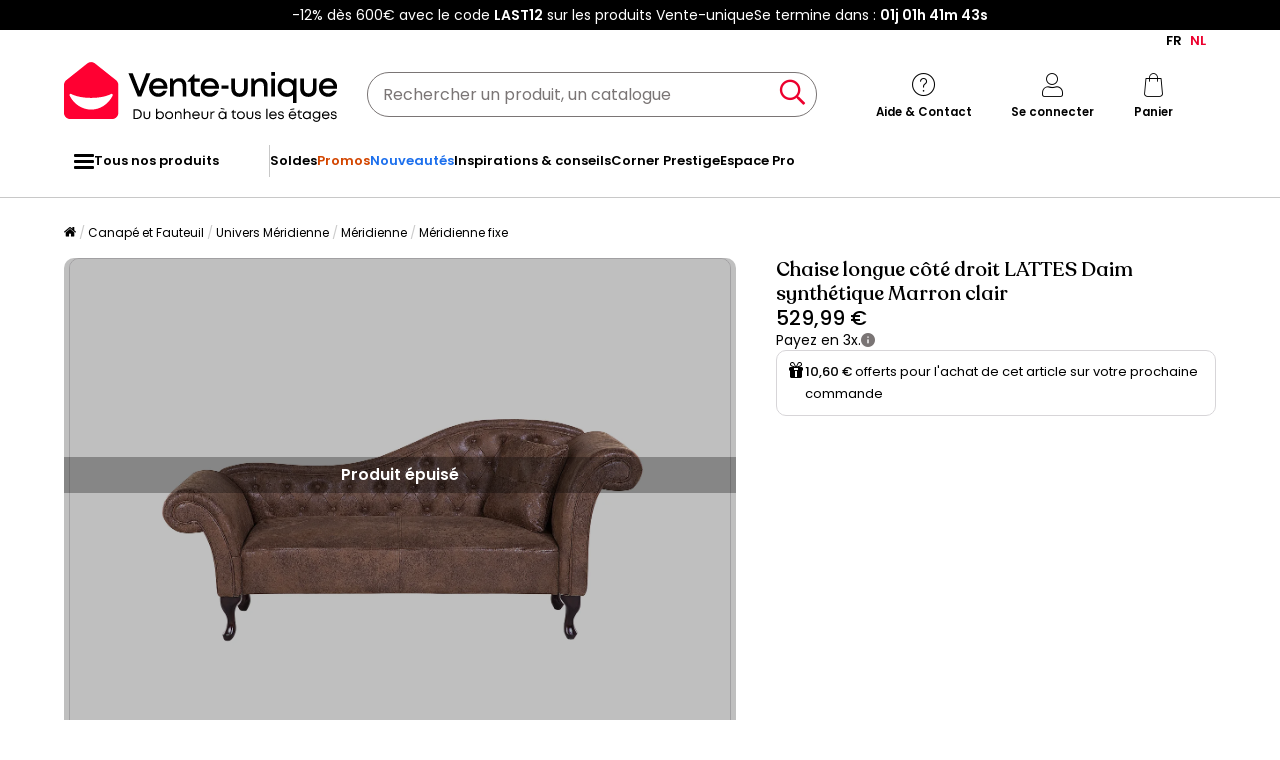

--- FILE ---
content_type: text/html; charset=utf-8
request_url: https://www.google.com/recaptcha/api2/anchor?ar=1&k=6LeKhU4pAAAAADKrUjV2u5pRv2dbHidBEDMej4b2&co=aHR0cHM6Ly9mci52ZW50ZS11bmlxdWUuYmU6NDQz&hl=en&v=PoyoqOPhxBO7pBk68S4YbpHZ&size=invisible&anchor-ms=20000&execute-ms=30000&cb=i8ox1ojmci6u
body_size: 48662
content:
<!DOCTYPE HTML><html dir="ltr" lang="en"><head><meta http-equiv="Content-Type" content="text/html; charset=UTF-8">
<meta http-equiv="X-UA-Compatible" content="IE=edge">
<title>reCAPTCHA</title>
<style type="text/css">
/* cyrillic-ext */
@font-face {
  font-family: 'Roboto';
  font-style: normal;
  font-weight: 400;
  font-stretch: 100%;
  src: url(//fonts.gstatic.com/s/roboto/v48/KFO7CnqEu92Fr1ME7kSn66aGLdTylUAMa3GUBHMdazTgWw.woff2) format('woff2');
  unicode-range: U+0460-052F, U+1C80-1C8A, U+20B4, U+2DE0-2DFF, U+A640-A69F, U+FE2E-FE2F;
}
/* cyrillic */
@font-face {
  font-family: 'Roboto';
  font-style: normal;
  font-weight: 400;
  font-stretch: 100%;
  src: url(//fonts.gstatic.com/s/roboto/v48/KFO7CnqEu92Fr1ME7kSn66aGLdTylUAMa3iUBHMdazTgWw.woff2) format('woff2');
  unicode-range: U+0301, U+0400-045F, U+0490-0491, U+04B0-04B1, U+2116;
}
/* greek-ext */
@font-face {
  font-family: 'Roboto';
  font-style: normal;
  font-weight: 400;
  font-stretch: 100%;
  src: url(//fonts.gstatic.com/s/roboto/v48/KFO7CnqEu92Fr1ME7kSn66aGLdTylUAMa3CUBHMdazTgWw.woff2) format('woff2');
  unicode-range: U+1F00-1FFF;
}
/* greek */
@font-face {
  font-family: 'Roboto';
  font-style: normal;
  font-weight: 400;
  font-stretch: 100%;
  src: url(//fonts.gstatic.com/s/roboto/v48/KFO7CnqEu92Fr1ME7kSn66aGLdTylUAMa3-UBHMdazTgWw.woff2) format('woff2');
  unicode-range: U+0370-0377, U+037A-037F, U+0384-038A, U+038C, U+038E-03A1, U+03A3-03FF;
}
/* math */
@font-face {
  font-family: 'Roboto';
  font-style: normal;
  font-weight: 400;
  font-stretch: 100%;
  src: url(//fonts.gstatic.com/s/roboto/v48/KFO7CnqEu92Fr1ME7kSn66aGLdTylUAMawCUBHMdazTgWw.woff2) format('woff2');
  unicode-range: U+0302-0303, U+0305, U+0307-0308, U+0310, U+0312, U+0315, U+031A, U+0326-0327, U+032C, U+032F-0330, U+0332-0333, U+0338, U+033A, U+0346, U+034D, U+0391-03A1, U+03A3-03A9, U+03B1-03C9, U+03D1, U+03D5-03D6, U+03F0-03F1, U+03F4-03F5, U+2016-2017, U+2034-2038, U+203C, U+2040, U+2043, U+2047, U+2050, U+2057, U+205F, U+2070-2071, U+2074-208E, U+2090-209C, U+20D0-20DC, U+20E1, U+20E5-20EF, U+2100-2112, U+2114-2115, U+2117-2121, U+2123-214F, U+2190, U+2192, U+2194-21AE, U+21B0-21E5, U+21F1-21F2, U+21F4-2211, U+2213-2214, U+2216-22FF, U+2308-230B, U+2310, U+2319, U+231C-2321, U+2336-237A, U+237C, U+2395, U+239B-23B7, U+23D0, U+23DC-23E1, U+2474-2475, U+25AF, U+25B3, U+25B7, U+25BD, U+25C1, U+25CA, U+25CC, U+25FB, U+266D-266F, U+27C0-27FF, U+2900-2AFF, U+2B0E-2B11, U+2B30-2B4C, U+2BFE, U+3030, U+FF5B, U+FF5D, U+1D400-1D7FF, U+1EE00-1EEFF;
}
/* symbols */
@font-face {
  font-family: 'Roboto';
  font-style: normal;
  font-weight: 400;
  font-stretch: 100%;
  src: url(//fonts.gstatic.com/s/roboto/v48/KFO7CnqEu92Fr1ME7kSn66aGLdTylUAMaxKUBHMdazTgWw.woff2) format('woff2');
  unicode-range: U+0001-000C, U+000E-001F, U+007F-009F, U+20DD-20E0, U+20E2-20E4, U+2150-218F, U+2190, U+2192, U+2194-2199, U+21AF, U+21E6-21F0, U+21F3, U+2218-2219, U+2299, U+22C4-22C6, U+2300-243F, U+2440-244A, U+2460-24FF, U+25A0-27BF, U+2800-28FF, U+2921-2922, U+2981, U+29BF, U+29EB, U+2B00-2BFF, U+4DC0-4DFF, U+FFF9-FFFB, U+10140-1018E, U+10190-1019C, U+101A0, U+101D0-101FD, U+102E0-102FB, U+10E60-10E7E, U+1D2C0-1D2D3, U+1D2E0-1D37F, U+1F000-1F0FF, U+1F100-1F1AD, U+1F1E6-1F1FF, U+1F30D-1F30F, U+1F315, U+1F31C, U+1F31E, U+1F320-1F32C, U+1F336, U+1F378, U+1F37D, U+1F382, U+1F393-1F39F, U+1F3A7-1F3A8, U+1F3AC-1F3AF, U+1F3C2, U+1F3C4-1F3C6, U+1F3CA-1F3CE, U+1F3D4-1F3E0, U+1F3ED, U+1F3F1-1F3F3, U+1F3F5-1F3F7, U+1F408, U+1F415, U+1F41F, U+1F426, U+1F43F, U+1F441-1F442, U+1F444, U+1F446-1F449, U+1F44C-1F44E, U+1F453, U+1F46A, U+1F47D, U+1F4A3, U+1F4B0, U+1F4B3, U+1F4B9, U+1F4BB, U+1F4BF, U+1F4C8-1F4CB, U+1F4D6, U+1F4DA, U+1F4DF, U+1F4E3-1F4E6, U+1F4EA-1F4ED, U+1F4F7, U+1F4F9-1F4FB, U+1F4FD-1F4FE, U+1F503, U+1F507-1F50B, U+1F50D, U+1F512-1F513, U+1F53E-1F54A, U+1F54F-1F5FA, U+1F610, U+1F650-1F67F, U+1F687, U+1F68D, U+1F691, U+1F694, U+1F698, U+1F6AD, U+1F6B2, U+1F6B9-1F6BA, U+1F6BC, U+1F6C6-1F6CF, U+1F6D3-1F6D7, U+1F6E0-1F6EA, U+1F6F0-1F6F3, U+1F6F7-1F6FC, U+1F700-1F7FF, U+1F800-1F80B, U+1F810-1F847, U+1F850-1F859, U+1F860-1F887, U+1F890-1F8AD, U+1F8B0-1F8BB, U+1F8C0-1F8C1, U+1F900-1F90B, U+1F93B, U+1F946, U+1F984, U+1F996, U+1F9E9, U+1FA00-1FA6F, U+1FA70-1FA7C, U+1FA80-1FA89, U+1FA8F-1FAC6, U+1FACE-1FADC, U+1FADF-1FAE9, U+1FAF0-1FAF8, U+1FB00-1FBFF;
}
/* vietnamese */
@font-face {
  font-family: 'Roboto';
  font-style: normal;
  font-weight: 400;
  font-stretch: 100%;
  src: url(//fonts.gstatic.com/s/roboto/v48/KFO7CnqEu92Fr1ME7kSn66aGLdTylUAMa3OUBHMdazTgWw.woff2) format('woff2');
  unicode-range: U+0102-0103, U+0110-0111, U+0128-0129, U+0168-0169, U+01A0-01A1, U+01AF-01B0, U+0300-0301, U+0303-0304, U+0308-0309, U+0323, U+0329, U+1EA0-1EF9, U+20AB;
}
/* latin-ext */
@font-face {
  font-family: 'Roboto';
  font-style: normal;
  font-weight: 400;
  font-stretch: 100%;
  src: url(//fonts.gstatic.com/s/roboto/v48/KFO7CnqEu92Fr1ME7kSn66aGLdTylUAMa3KUBHMdazTgWw.woff2) format('woff2');
  unicode-range: U+0100-02BA, U+02BD-02C5, U+02C7-02CC, U+02CE-02D7, U+02DD-02FF, U+0304, U+0308, U+0329, U+1D00-1DBF, U+1E00-1E9F, U+1EF2-1EFF, U+2020, U+20A0-20AB, U+20AD-20C0, U+2113, U+2C60-2C7F, U+A720-A7FF;
}
/* latin */
@font-face {
  font-family: 'Roboto';
  font-style: normal;
  font-weight: 400;
  font-stretch: 100%;
  src: url(//fonts.gstatic.com/s/roboto/v48/KFO7CnqEu92Fr1ME7kSn66aGLdTylUAMa3yUBHMdazQ.woff2) format('woff2');
  unicode-range: U+0000-00FF, U+0131, U+0152-0153, U+02BB-02BC, U+02C6, U+02DA, U+02DC, U+0304, U+0308, U+0329, U+2000-206F, U+20AC, U+2122, U+2191, U+2193, U+2212, U+2215, U+FEFF, U+FFFD;
}
/* cyrillic-ext */
@font-face {
  font-family: 'Roboto';
  font-style: normal;
  font-weight: 500;
  font-stretch: 100%;
  src: url(//fonts.gstatic.com/s/roboto/v48/KFO7CnqEu92Fr1ME7kSn66aGLdTylUAMa3GUBHMdazTgWw.woff2) format('woff2');
  unicode-range: U+0460-052F, U+1C80-1C8A, U+20B4, U+2DE0-2DFF, U+A640-A69F, U+FE2E-FE2F;
}
/* cyrillic */
@font-face {
  font-family: 'Roboto';
  font-style: normal;
  font-weight: 500;
  font-stretch: 100%;
  src: url(//fonts.gstatic.com/s/roboto/v48/KFO7CnqEu92Fr1ME7kSn66aGLdTylUAMa3iUBHMdazTgWw.woff2) format('woff2');
  unicode-range: U+0301, U+0400-045F, U+0490-0491, U+04B0-04B1, U+2116;
}
/* greek-ext */
@font-face {
  font-family: 'Roboto';
  font-style: normal;
  font-weight: 500;
  font-stretch: 100%;
  src: url(//fonts.gstatic.com/s/roboto/v48/KFO7CnqEu92Fr1ME7kSn66aGLdTylUAMa3CUBHMdazTgWw.woff2) format('woff2');
  unicode-range: U+1F00-1FFF;
}
/* greek */
@font-face {
  font-family: 'Roboto';
  font-style: normal;
  font-weight: 500;
  font-stretch: 100%;
  src: url(//fonts.gstatic.com/s/roboto/v48/KFO7CnqEu92Fr1ME7kSn66aGLdTylUAMa3-UBHMdazTgWw.woff2) format('woff2');
  unicode-range: U+0370-0377, U+037A-037F, U+0384-038A, U+038C, U+038E-03A1, U+03A3-03FF;
}
/* math */
@font-face {
  font-family: 'Roboto';
  font-style: normal;
  font-weight: 500;
  font-stretch: 100%;
  src: url(//fonts.gstatic.com/s/roboto/v48/KFO7CnqEu92Fr1ME7kSn66aGLdTylUAMawCUBHMdazTgWw.woff2) format('woff2');
  unicode-range: U+0302-0303, U+0305, U+0307-0308, U+0310, U+0312, U+0315, U+031A, U+0326-0327, U+032C, U+032F-0330, U+0332-0333, U+0338, U+033A, U+0346, U+034D, U+0391-03A1, U+03A3-03A9, U+03B1-03C9, U+03D1, U+03D5-03D6, U+03F0-03F1, U+03F4-03F5, U+2016-2017, U+2034-2038, U+203C, U+2040, U+2043, U+2047, U+2050, U+2057, U+205F, U+2070-2071, U+2074-208E, U+2090-209C, U+20D0-20DC, U+20E1, U+20E5-20EF, U+2100-2112, U+2114-2115, U+2117-2121, U+2123-214F, U+2190, U+2192, U+2194-21AE, U+21B0-21E5, U+21F1-21F2, U+21F4-2211, U+2213-2214, U+2216-22FF, U+2308-230B, U+2310, U+2319, U+231C-2321, U+2336-237A, U+237C, U+2395, U+239B-23B7, U+23D0, U+23DC-23E1, U+2474-2475, U+25AF, U+25B3, U+25B7, U+25BD, U+25C1, U+25CA, U+25CC, U+25FB, U+266D-266F, U+27C0-27FF, U+2900-2AFF, U+2B0E-2B11, U+2B30-2B4C, U+2BFE, U+3030, U+FF5B, U+FF5D, U+1D400-1D7FF, U+1EE00-1EEFF;
}
/* symbols */
@font-face {
  font-family: 'Roboto';
  font-style: normal;
  font-weight: 500;
  font-stretch: 100%;
  src: url(//fonts.gstatic.com/s/roboto/v48/KFO7CnqEu92Fr1ME7kSn66aGLdTylUAMaxKUBHMdazTgWw.woff2) format('woff2');
  unicode-range: U+0001-000C, U+000E-001F, U+007F-009F, U+20DD-20E0, U+20E2-20E4, U+2150-218F, U+2190, U+2192, U+2194-2199, U+21AF, U+21E6-21F0, U+21F3, U+2218-2219, U+2299, U+22C4-22C6, U+2300-243F, U+2440-244A, U+2460-24FF, U+25A0-27BF, U+2800-28FF, U+2921-2922, U+2981, U+29BF, U+29EB, U+2B00-2BFF, U+4DC0-4DFF, U+FFF9-FFFB, U+10140-1018E, U+10190-1019C, U+101A0, U+101D0-101FD, U+102E0-102FB, U+10E60-10E7E, U+1D2C0-1D2D3, U+1D2E0-1D37F, U+1F000-1F0FF, U+1F100-1F1AD, U+1F1E6-1F1FF, U+1F30D-1F30F, U+1F315, U+1F31C, U+1F31E, U+1F320-1F32C, U+1F336, U+1F378, U+1F37D, U+1F382, U+1F393-1F39F, U+1F3A7-1F3A8, U+1F3AC-1F3AF, U+1F3C2, U+1F3C4-1F3C6, U+1F3CA-1F3CE, U+1F3D4-1F3E0, U+1F3ED, U+1F3F1-1F3F3, U+1F3F5-1F3F7, U+1F408, U+1F415, U+1F41F, U+1F426, U+1F43F, U+1F441-1F442, U+1F444, U+1F446-1F449, U+1F44C-1F44E, U+1F453, U+1F46A, U+1F47D, U+1F4A3, U+1F4B0, U+1F4B3, U+1F4B9, U+1F4BB, U+1F4BF, U+1F4C8-1F4CB, U+1F4D6, U+1F4DA, U+1F4DF, U+1F4E3-1F4E6, U+1F4EA-1F4ED, U+1F4F7, U+1F4F9-1F4FB, U+1F4FD-1F4FE, U+1F503, U+1F507-1F50B, U+1F50D, U+1F512-1F513, U+1F53E-1F54A, U+1F54F-1F5FA, U+1F610, U+1F650-1F67F, U+1F687, U+1F68D, U+1F691, U+1F694, U+1F698, U+1F6AD, U+1F6B2, U+1F6B9-1F6BA, U+1F6BC, U+1F6C6-1F6CF, U+1F6D3-1F6D7, U+1F6E0-1F6EA, U+1F6F0-1F6F3, U+1F6F7-1F6FC, U+1F700-1F7FF, U+1F800-1F80B, U+1F810-1F847, U+1F850-1F859, U+1F860-1F887, U+1F890-1F8AD, U+1F8B0-1F8BB, U+1F8C0-1F8C1, U+1F900-1F90B, U+1F93B, U+1F946, U+1F984, U+1F996, U+1F9E9, U+1FA00-1FA6F, U+1FA70-1FA7C, U+1FA80-1FA89, U+1FA8F-1FAC6, U+1FACE-1FADC, U+1FADF-1FAE9, U+1FAF0-1FAF8, U+1FB00-1FBFF;
}
/* vietnamese */
@font-face {
  font-family: 'Roboto';
  font-style: normal;
  font-weight: 500;
  font-stretch: 100%;
  src: url(//fonts.gstatic.com/s/roboto/v48/KFO7CnqEu92Fr1ME7kSn66aGLdTylUAMa3OUBHMdazTgWw.woff2) format('woff2');
  unicode-range: U+0102-0103, U+0110-0111, U+0128-0129, U+0168-0169, U+01A0-01A1, U+01AF-01B0, U+0300-0301, U+0303-0304, U+0308-0309, U+0323, U+0329, U+1EA0-1EF9, U+20AB;
}
/* latin-ext */
@font-face {
  font-family: 'Roboto';
  font-style: normal;
  font-weight: 500;
  font-stretch: 100%;
  src: url(//fonts.gstatic.com/s/roboto/v48/KFO7CnqEu92Fr1ME7kSn66aGLdTylUAMa3KUBHMdazTgWw.woff2) format('woff2');
  unicode-range: U+0100-02BA, U+02BD-02C5, U+02C7-02CC, U+02CE-02D7, U+02DD-02FF, U+0304, U+0308, U+0329, U+1D00-1DBF, U+1E00-1E9F, U+1EF2-1EFF, U+2020, U+20A0-20AB, U+20AD-20C0, U+2113, U+2C60-2C7F, U+A720-A7FF;
}
/* latin */
@font-face {
  font-family: 'Roboto';
  font-style: normal;
  font-weight: 500;
  font-stretch: 100%;
  src: url(//fonts.gstatic.com/s/roboto/v48/KFO7CnqEu92Fr1ME7kSn66aGLdTylUAMa3yUBHMdazQ.woff2) format('woff2');
  unicode-range: U+0000-00FF, U+0131, U+0152-0153, U+02BB-02BC, U+02C6, U+02DA, U+02DC, U+0304, U+0308, U+0329, U+2000-206F, U+20AC, U+2122, U+2191, U+2193, U+2212, U+2215, U+FEFF, U+FFFD;
}
/* cyrillic-ext */
@font-face {
  font-family: 'Roboto';
  font-style: normal;
  font-weight: 900;
  font-stretch: 100%;
  src: url(//fonts.gstatic.com/s/roboto/v48/KFO7CnqEu92Fr1ME7kSn66aGLdTylUAMa3GUBHMdazTgWw.woff2) format('woff2');
  unicode-range: U+0460-052F, U+1C80-1C8A, U+20B4, U+2DE0-2DFF, U+A640-A69F, U+FE2E-FE2F;
}
/* cyrillic */
@font-face {
  font-family: 'Roboto';
  font-style: normal;
  font-weight: 900;
  font-stretch: 100%;
  src: url(//fonts.gstatic.com/s/roboto/v48/KFO7CnqEu92Fr1ME7kSn66aGLdTylUAMa3iUBHMdazTgWw.woff2) format('woff2');
  unicode-range: U+0301, U+0400-045F, U+0490-0491, U+04B0-04B1, U+2116;
}
/* greek-ext */
@font-face {
  font-family: 'Roboto';
  font-style: normal;
  font-weight: 900;
  font-stretch: 100%;
  src: url(//fonts.gstatic.com/s/roboto/v48/KFO7CnqEu92Fr1ME7kSn66aGLdTylUAMa3CUBHMdazTgWw.woff2) format('woff2');
  unicode-range: U+1F00-1FFF;
}
/* greek */
@font-face {
  font-family: 'Roboto';
  font-style: normal;
  font-weight: 900;
  font-stretch: 100%;
  src: url(//fonts.gstatic.com/s/roboto/v48/KFO7CnqEu92Fr1ME7kSn66aGLdTylUAMa3-UBHMdazTgWw.woff2) format('woff2');
  unicode-range: U+0370-0377, U+037A-037F, U+0384-038A, U+038C, U+038E-03A1, U+03A3-03FF;
}
/* math */
@font-face {
  font-family: 'Roboto';
  font-style: normal;
  font-weight: 900;
  font-stretch: 100%;
  src: url(//fonts.gstatic.com/s/roboto/v48/KFO7CnqEu92Fr1ME7kSn66aGLdTylUAMawCUBHMdazTgWw.woff2) format('woff2');
  unicode-range: U+0302-0303, U+0305, U+0307-0308, U+0310, U+0312, U+0315, U+031A, U+0326-0327, U+032C, U+032F-0330, U+0332-0333, U+0338, U+033A, U+0346, U+034D, U+0391-03A1, U+03A3-03A9, U+03B1-03C9, U+03D1, U+03D5-03D6, U+03F0-03F1, U+03F4-03F5, U+2016-2017, U+2034-2038, U+203C, U+2040, U+2043, U+2047, U+2050, U+2057, U+205F, U+2070-2071, U+2074-208E, U+2090-209C, U+20D0-20DC, U+20E1, U+20E5-20EF, U+2100-2112, U+2114-2115, U+2117-2121, U+2123-214F, U+2190, U+2192, U+2194-21AE, U+21B0-21E5, U+21F1-21F2, U+21F4-2211, U+2213-2214, U+2216-22FF, U+2308-230B, U+2310, U+2319, U+231C-2321, U+2336-237A, U+237C, U+2395, U+239B-23B7, U+23D0, U+23DC-23E1, U+2474-2475, U+25AF, U+25B3, U+25B7, U+25BD, U+25C1, U+25CA, U+25CC, U+25FB, U+266D-266F, U+27C0-27FF, U+2900-2AFF, U+2B0E-2B11, U+2B30-2B4C, U+2BFE, U+3030, U+FF5B, U+FF5D, U+1D400-1D7FF, U+1EE00-1EEFF;
}
/* symbols */
@font-face {
  font-family: 'Roboto';
  font-style: normal;
  font-weight: 900;
  font-stretch: 100%;
  src: url(//fonts.gstatic.com/s/roboto/v48/KFO7CnqEu92Fr1ME7kSn66aGLdTylUAMaxKUBHMdazTgWw.woff2) format('woff2');
  unicode-range: U+0001-000C, U+000E-001F, U+007F-009F, U+20DD-20E0, U+20E2-20E4, U+2150-218F, U+2190, U+2192, U+2194-2199, U+21AF, U+21E6-21F0, U+21F3, U+2218-2219, U+2299, U+22C4-22C6, U+2300-243F, U+2440-244A, U+2460-24FF, U+25A0-27BF, U+2800-28FF, U+2921-2922, U+2981, U+29BF, U+29EB, U+2B00-2BFF, U+4DC0-4DFF, U+FFF9-FFFB, U+10140-1018E, U+10190-1019C, U+101A0, U+101D0-101FD, U+102E0-102FB, U+10E60-10E7E, U+1D2C0-1D2D3, U+1D2E0-1D37F, U+1F000-1F0FF, U+1F100-1F1AD, U+1F1E6-1F1FF, U+1F30D-1F30F, U+1F315, U+1F31C, U+1F31E, U+1F320-1F32C, U+1F336, U+1F378, U+1F37D, U+1F382, U+1F393-1F39F, U+1F3A7-1F3A8, U+1F3AC-1F3AF, U+1F3C2, U+1F3C4-1F3C6, U+1F3CA-1F3CE, U+1F3D4-1F3E0, U+1F3ED, U+1F3F1-1F3F3, U+1F3F5-1F3F7, U+1F408, U+1F415, U+1F41F, U+1F426, U+1F43F, U+1F441-1F442, U+1F444, U+1F446-1F449, U+1F44C-1F44E, U+1F453, U+1F46A, U+1F47D, U+1F4A3, U+1F4B0, U+1F4B3, U+1F4B9, U+1F4BB, U+1F4BF, U+1F4C8-1F4CB, U+1F4D6, U+1F4DA, U+1F4DF, U+1F4E3-1F4E6, U+1F4EA-1F4ED, U+1F4F7, U+1F4F9-1F4FB, U+1F4FD-1F4FE, U+1F503, U+1F507-1F50B, U+1F50D, U+1F512-1F513, U+1F53E-1F54A, U+1F54F-1F5FA, U+1F610, U+1F650-1F67F, U+1F687, U+1F68D, U+1F691, U+1F694, U+1F698, U+1F6AD, U+1F6B2, U+1F6B9-1F6BA, U+1F6BC, U+1F6C6-1F6CF, U+1F6D3-1F6D7, U+1F6E0-1F6EA, U+1F6F0-1F6F3, U+1F6F7-1F6FC, U+1F700-1F7FF, U+1F800-1F80B, U+1F810-1F847, U+1F850-1F859, U+1F860-1F887, U+1F890-1F8AD, U+1F8B0-1F8BB, U+1F8C0-1F8C1, U+1F900-1F90B, U+1F93B, U+1F946, U+1F984, U+1F996, U+1F9E9, U+1FA00-1FA6F, U+1FA70-1FA7C, U+1FA80-1FA89, U+1FA8F-1FAC6, U+1FACE-1FADC, U+1FADF-1FAE9, U+1FAF0-1FAF8, U+1FB00-1FBFF;
}
/* vietnamese */
@font-face {
  font-family: 'Roboto';
  font-style: normal;
  font-weight: 900;
  font-stretch: 100%;
  src: url(//fonts.gstatic.com/s/roboto/v48/KFO7CnqEu92Fr1ME7kSn66aGLdTylUAMa3OUBHMdazTgWw.woff2) format('woff2');
  unicode-range: U+0102-0103, U+0110-0111, U+0128-0129, U+0168-0169, U+01A0-01A1, U+01AF-01B0, U+0300-0301, U+0303-0304, U+0308-0309, U+0323, U+0329, U+1EA0-1EF9, U+20AB;
}
/* latin-ext */
@font-face {
  font-family: 'Roboto';
  font-style: normal;
  font-weight: 900;
  font-stretch: 100%;
  src: url(//fonts.gstatic.com/s/roboto/v48/KFO7CnqEu92Fr1ME7kSn66aGLdTylUAMa3KUBHMdazTgWw.woff2) format('woff2');
  unicode-range: U+0100-02BA, U+02BD-02C5, U+02C7-02CC, U+02CE-02D7, U+02DD-02FF, U+0304, U+0308, U+0329, U+1D00-1DBF, U+1E00-1E9F, U+1EF2-1EFF, U+2020, U+20A0-20AB, U+20AD-20C0, U+2113, U+2C60-2C7F, U+A720-A7FF;
}
/* latin */
@font-face {
  font-family: 'Roboto';
  font-style: normal;
  font-weight: 900;
  font-stretch: 100%;
  src: url(//fonts.gstatic.com/s/roboto/v48/KFO7CnqEu92Fr1ME7kSn66aGLdTylUAMa3yUBHMdazQ.woff2) format('woff2');
  unicode-range: U+0000-00FF, U+0131, U+0152-0153, U+02BB-02BC, U+02C6, U+02DA, U+02DC, U+0304, U+0308, U+0329, U+2000-206F, U+20AC, U+2122, U+2191, U+2193, U+2212, U+2215, U+FEFF, U+FFFD;
}

</style>
<link rel="stylesheet" type="text/css" href="https://www.gstatic.com/recaptcha/releases/PoyoqOPhxBO7pBk68S4YbpHZ/styles__ltr.css">
<script nonce="OAUM6YShMh_wac9wa22Q6g" type="text/javascript">window['__recaptcha_api'] = 'https://www.google.com/recaptcha/api2/';</script>
<script type="text/javascript" src="https://www.gstatic.com/recaptcha/releases/PoyoqOPhxBO7pBk68S4YbpHZ/recaptcha__en.js" nonce="OAUM6YShMh_wac9wa22Q6g">
      
    </script></head>
<body><div id="rc-anchor-alert" class="rc-anchor-alert"></div>
<input type="hidden" id="recaptcha-token" value="[base64]">
<script type="text/javascript" nonce="OAUM6YShMh_wac9wa22Q6g">
      recaptcha.anchor.Main.init("[\x22ainput\x22,[\x22bgdata\x22,\x22\x22,\[base64]/[base64]/[base64]/[base64]/[base64]/UltsKytdPUU6KEU8MjA0OD9SW2wrK109RT4+NnwxOTI6KChFJjY0NTEyKT09NTUyOTYmJk0rMTxjLmxlbmd0aCYmKGMuY2hhckNvZGVBdChNKzEpJjY0NTEyKT09NTYzMjA/[base64]/[base64]/[base64]/[base64]/[base64]/[base64]/[base64]\x22,\[base64]\\u003d\\u003d\x22,\x22w4HDlcOQw4tQHBfCqTnDoSNtw4kvSm7CqGzCo8K1w6xEGFYew53CrcKnw6DChMKeHiw8w5oFwqdfHzFlT8KYWCfDmcO1w7/CisK4woLDgsO7wo7CpTvCocOGCiLCmQgJFmttwr/DhcOXMsKYCMKeP3/[base64]/Cvz/DrGpGw5HDucKQU8OGw53Dv8KrwqLDvsKywpLDtcK4w7LDm8OYHVVAa0ZQwqDCjhpuZsKdMMODPMKDwpEcwpzDvSxbwoUSwo1ewqpwaVg7w4gCaGYvFMKXJcOkMlcHw7/DpMOIw7DDth4vcsOQUgvCvsOEHcKVTk3CrsOTwq4MNMOId8Kww7IWR8OOf8KXw4Uuw59lwqDDjcOowrnClSnDucKTw7lsKsKSLsKdacKfTXnDlcO/XhVAQjMZw4Ftwo3DhcOywowmw57CnyUAw6rCscO4wrLDl8OSwoPCo8KwMcKnPsKoR20uTMORBsKaEMKsw58/wrBzaTE1f8K8w6wtfcOIw4rDocOcw5s5IjvCisOxEMOjwoTDoHnDlAcYwo80wpl+wqoxI8OcXcKyw4wqXm/DmU3Cu3rCk8OOSzdeSS8Tw4rDv11qC8KpwoBUwrQjwo/DnnzDl8OsI8K4R8KVK8O4wps9wog9dHsWOlRlwpEnw74Bw7MxegHDgcKLS8O5w5h4wpvCicK1w5TCtHxEwpHCg8KjKMKJwrXCvcK/BmXCi1DDjcKawqHDvsKuWcOLEQTCpcK9wo7DpCjChcO/CADCoMKbSUcmw6EPw7nDl2DDuFLDjsK8w6QeGVLDuEHDrcKtU8OOS8OlcMOdfCDDtFZywpJVS8OcFBBBYgR9wrDCgsKWI1HDn8Ouw4HDqMOUVWQrRTrDr8O8WMORZzEaCmZ6wofCiCN0w7TDqsOjPxY4w4LCtcKzwqxRw7sZw4fCulR3w6I7LCpGw5HDgcKZwoXCoE/DhR9wWsKlKMOZwo7DtsOjw7UXAXVEZB8desOpV8KCFcOCFFTCqMKiecK2IsK0wobDkz7CiB4/QXkgw57Dv8OjCwDCtMKiME7CkMKXUwnDvCLDgX/DhCrCosKqw6cgw7rCnVJnbm/DrcOSYsKvwpNOak/CtcKACjcgwoE6KQAKCkk7w5fCosOswoN9wpjClcOjNcObDMKfEjPDn8KMIsOdF8Ocw4BgVi3CkcO7FMOsMsKowqJAGCl2wpDDiEkjHsO4wrDDmMK8wr5vw6XCkx5+DQNdMsKoAMKMw7ofwqBxfMK8ZkdswonCt0bCsVbCjMKFw4TCqMKowp0Fw7BOOMKgw6/Cv8KeczzCnSdOwoTDlnRmw5cZasO6bMKsJj8FwpB2f8O4wrbCvsK5O8OXKsKJwoRpTRrCscKwLMK5bsKcJCkiwq9+w5gMbMOcwrbCisOKwqpDPMKdOhZbw6Abw6fCoVDDl8OEw78cwrPDjsKjc8KCPcK/[base64]/CowvDicKKwpUOecKyw69KKMOPaMO4wpEWG8OTwrDCkcKuBxTCtjXConoYwqVXd2NgKj/DmnzCusOtICFOw5QZwpJww5DDvsK6w4sCMMKIw68qwrEZwqrDoxrDg3bDtsKcwqDDql3CpsOowpDCvzXCvMK3QsK3MgLCkC/CjFnDmcO1K0F2wo7DtsOtw4p0VgNzwrvDtH7CgsKiXDnCpsO6w57CosOewpvCisKrwrk0w7XCvV/CvgvDuVbDjsKgKyTDqcKgAMOQRcO/EgpSw5zCj1vDvzQWw57CpsOrwocVHcKqPTJbUsK2w5cawqbCgMKTNsOVfDJZw7vDsH/Dnn4qNhfCjsOfw5RLwoFTw7XCrErCs8KjR8O3wrs6FMOdB8Ouw5zDuGgbGMKMT2TChlDDtBcWYMO2w47DkEQoasK4wpBPJMOyaQrCssKiOcKvUMOIPgrChsORP8OMFVkOTlfDsMK5CcKjwrl2JXluw6YjVsKLw7DDg8OQGsK7wq5lUVnDhFjCuX53EMKIBMO/w6nDggfDhsKENcOeLkTCkcO2L3g5ShTCrynCucOOw6XDhTnDsXpNw6ptRyArJE5IXMKRwpfDljrCoB3DhMO0w4c4wqRxwrg9ScKOR8OTw414LTE3YnjDh3gwSMOvwqF/wpzCvMOhecKzwovCtcOewqXCqsOZGMKHwrRgWsOvwpPChMOFwprDjMOLw54UI8KaeMOiw5rDq8K6w7N5wr7DtcOZfTgbMxZ8w6hZcFA4w54iw503bk7CmsKAw5xiwqNObAbCsMOmFRDCvxQswqLCpMKOVxfDjw8iwpbDocKGw6zDnMKowpEkwrt/M2I0A8O0w5/DpRLCvE1AcTzDjMOSUsOkwq/Dj8Kkw6LCjsKXw6jCvCphwq1zLcKOG8O0w7fCiEQbwokeYMKBAcO/w7vDrcO/[base64]/Ds0FPEgEow6rCnMOWIMO7w5QSbsOrEXM/[base64]/[base64]/wpTCvcOBw68PRSHCj8KMw65Kw4fCrsOuP8OofWNYwqrCmcKWw69wwrTCtHnDuEslW8KrwqQ/O397E8OQQ8O6wqbCicKfw4nDoMOuw7ZAwr/[base64]/[base64]/DCUNDMOGwqXDpwTDjsONwpDDhnPCqsKUwpQyAnPCn8K6E8O3V2hpw497wofCg8KcwozCh8KYw4Z7V8Oow75Nd8ODe3JodCrCj1bCjybDh8KrwrzCjcKVw5HCih1mEsOqAyvDg8K3wptZFGvDi33DkUfDtMKywrjDscOvw5JCN2/[base64]/Dp1Ybwq3DnMKvN1fCvDQkFwDChMOIRcO7w4DCr8Oswo0QDV/DksOJw4nCvcO6f8O+DXzCrH9lw6p3w7TCp8KTwpvCtsKuaMK+w6xTwrUlwoLChsObOExvbChAwq5fw5sFwo3DvsOfwo/DlzbCvTPDj8K8VBjCicKjGMOTUcKbHcKaQjvCoMOlwrYBw4fCpStSRBbCocKmwqcmV8KFM3jCqyfCtCMqwpEnbghTw6ktW8OHR2LCrDbDkMOVw7NdwrMAw5bCnWzDjcKWwrNMwqhywooQwoUWAHnDgcKxwqJ2IMKBSsK/woFzBStOGCIZOcKcw7UVw7/[base64]/DnsOQAcOYwpsrE2Mpw7lDfz17w4IaGcO/LSoxwrPDvMK1wpUOC8OzecOFwoTChsKhwosiwqrDssO7XMKMwr3DkDvDgyIwU8OwExvCrSTCrWsIe1jCjMK/wqszw4R0WMO0ci/CicOPw4HDnMOGYVXCtMKKw5x7w416Lnx6KcOySREnwoDCvMO9ChgrX2J5H8KPbMOYBAjCtjI+WsKyFMOOQH8aw47DkcKRccOaw6pcfATDtVduYEXDg8Osw67Dun/CrSzDlXrCjcOSPjhwc8KsRS5lwokUwoPCm8K9JsKNAsKNHA1owpLCmHELHcKUw7vCnMKcCMKYw5zDjMOxaWkcKsOyEsOGw63Cn0rDicKjU2vCqMO4aSPDnsOjbBIqwpZrwo0/wqXClVXDtsO1w5IzY8KUFcO4GMKqacORbMObXsK7JcKuwoUxwokkwrQwwp18csKJZlvClsK+cg4WTgUyIMOpY8K2M8KEwr1uGUjClHzCrl3Ds8Ouw7VSQFLDnMKqwr/CoMOkwqnCsMONw5VUcsKxYhglwofCtcOLGhPDtHgxcsOyKXfDmMKwwohnHMKcwoVgw7bDtsOcOzJuw6rCkcK7NG8Xw4jDti/[base64]/ClVZkwocdOcKOw6YewrR3wqjCpgXDqMO8NDnCpcOxTC3CncOWUCFcFsO5FMKdwofCisK2w4XDuUFPc1DDrcO/w6FOwpfChVzCqcOgwrDDm8Ojwr5rw6HCv8OJGjrDjyQDPWTDhHFCwo99ZUrDnxLDvsKoZQbCp8KPwrAdcgJzIsKLMMKfw5vCisK0wrHClhYwTH/Dk8ONC8KlwpsEan3CmsKDw6/DvBEpVRbDusOiQ8KDwo3DjBZBwrZiwofCvsOsK8Ksw4LChX7CoTACw6zDrAFUwpvDtcK1wr3CgcKWdcOdwrrCphLCqUTCrURWw6zDuHzCkcKEPGFfc8OEw77ChTljEw/Ch8OFHMKcwqrCgyrDvMOjMsOZAHpuS8OcC8OTbDJsbcOTKMKYwrrCh8KFwoDDggRaw4Fvw6DDjsKPB8KSUcKPKsODF8O8UcKew5vDhk7CskfDgXZFB8KCw4XCk8OjwqLDvsK/YMKcwp7DuU4IGB/CsBzDqCxjKMKKw6nDlyvDmHYtDsO4wqViwqVZXT7Ciw83ScKuwq7Ci8Omwp55dcKGHsKlw7F4w5lwwoTDpMK7wrgLbFPCn8KNwrUSw4w3aMOnasKVwozDqQsPMMOYXMKhwq/DjcOTS3xow4XDqV/CuyfCr1BUHn5/GCLDosKpADQxw5bCpUfCrzvClMKkwrXCisKyNx3DihDDhDxwVC/CpF7CkkbCosOtNwLDgcKtw7jDmURzw619w5rCigjCvcKrBMOkw7DDhsOiwr7CvE9/wrvDlzxzw7zCjsOhwpDClm1UwrvCi1/CjcKvMcKGw4DCuFM9woB4dELCksKdwoQ4wr09QGN9wrPDiU1Hw6Nxwo/[base64]/Ct8KJw4cPw7s6Yw9CwqjDuRTCnMOew4B1wrd4QsOeGMKAwrE3w5Ahw4PDlgzDkMOJLAdMw5fCsSTDmGPDlWzCg3bCqQnCscOhw7ZCKcOzDmYPeMOTWcKQBGlAewfDkCvDuMO4wofCkCxqwqMUcH48wpQvwrNawrnCn2HCmWRqw50OYzLCsMK/[base64]/DtDDDhsKAwoTCoMKLwpwXByXCuMOnHWF5M8KhwrAzw4U/wqHDpV1IwqE8wqLCoREvcFQ2OlPCgsOGVMK9dSIMwqVocsOQwr4kSMKowo42w7PDlEgCQMK3D3NwGMOBYHfDlUnCmsOvTR/DgB4CwpdxT3Y9w43DjwHCnnl4N3Yiw5/[base64]/Cv8KXw7c+SnrCj8KFwpJ1wrrCgFB9UyTDjC/[base64]/CqcOXwo/Crhwgw5/Cn3l6w4XCjRnDig0QaznDkMOTw4nCssKgwoJIw7HDkE7Cj8OPw5jCjErDnjXCq8OhUDRhNsOPwodDwovDs0Rvw7Vaw6hCP8OHwrc7Xy3DmMOPwrF2w74bR8ONTMKdwo0Qw6Qsw5twwrHCi1fDvMKSVGjDkWRew4TDoMKYw7kyEmHDiMObw6kvwpZ/YWTCglZ/wp3CjG4lw7A5woLCmDnDnMKGR1sbwo0ywoIkZcKWwo9rw4rDo8OxCBVsLEI4F3UYBQ/CucOTCXo1w4HDj8ORwpXDhcK3w4w4w7rCo8OUwrHDu8O7XT1vw6k3W8OQw6/CjlPDusKhw6Fjwo5BP8KAU8KYdDDDu8KnwrPCo0A9Unlgw6EoD8Ksw6zCjcKlfDZJw6B2DsOkf0TDp8KSwrpuHcOeaB/[base64]/wp7CvlrDs8O3wosSRMKlwq0zHMOGXmLClANcwoVDZHrDuS7CuwzCkcOZEcKNVlLDgMOfw6/CjVBowp/[base64]/[base64]/wqk8FcKWKsKHw5jDosKmwroMLnXDoULCmWZ+eWYbwp0Lwo7CscOGw7xoQ8KJwpPCjw3CmC/[base64]/DuMOowrAyC3B1w7vDo8KcfMKJWifCm3VswofCn8K2w4ANFxxRw5bDocOsUUxSwrLDmsKDAMOvw5rDkCJxa2vDoMOgS8KLwpDDii7CmsKmwo/Dk8OCG35zLMOBwqESworDhcK3wr3CiSXCj8KOwr4qK8O/wqxlGMKKwpJsc8KSLsKaw5VzK8KgG8OIwo7DgiQ8w6dYw50kwqYeAcOKw5ROw5MBw6hHw6bCjsOswrwcOyvDhMKdw6YZV8Kkw6xKwqUFw5vCtWPDgU81wojCicOFw4luwrE/LMKEYcKaw5zCuwTCr2TDkVLCnsK7A8O5QcK5ZMO0NMKSwopwwonCp8Ktw7HCsMOaw4TDqMOuTCMYw714bMOQITnDhcOuTlfDuGkie8KkM8K+U8Kiw59Zw7gIw5h8w4dsBncYdS/CpEZNwpvDrcKPJ3HDliDDlsOWwrA6wpXDhHnDiMOEV8K+GBsUEMOxFsKgaGPCrDjDo1VLQMKhw7/Dk8KFwovDiBfDlsOGw57DuF/[base64]/CtgdYw5fCsmIYwqjDhDcrDgg1dQIubDxTw4IzVMKoQsKvEDXDh1zCmMK5wqxOETjChUV2wpHCncKuwp/CscKiw7rDscKDwrEZw5vCnxrCpcKzRMO5wolOw6x/w6YNIsO3YxLDnlZEwp/Ct8OudQDCvDpRw6MWBMOUwrbCnRLCiMOfM1vDgcKkWyDDgMOqYCbChD/DvkUlacKuwrwjw67CkwLChsKdwpnDkMKXQ8O4wrNZwqHDr8O7wphbw7DCo8KuaMOOwpITXcOReQF4w5/[base64]/Cq0bCssOyAhINakbDum1pwqI/w6U6w4zCoCVtLsK6IcOuDsOwwrgsasODwoHCjMO1CCPDpcKMw4oZCsKaZ216wo5lXcO9SBVAX1oow6oQRDxhUMOFScODZcOUwqHDmMKuw59Iw4FmdcOOwqFKcVgAwrPDh21cPcOQeU4iwpnDucKCw7JcwovCsMK0TcKnw4/DqirDlMOvFMOQwqrDumzClVLDnMOvwr81wrbDpkXCtsOMfMOmMVzDqsO4XsOnLcOwwoUXw6tsw6kja2TCo2nCrAPCvMOJImlBMyHChUsrwrgAeUDCg8OjeA4+LcKow7JHwq/Ck2fDmMKfw7NTw7/DlcO2wohIC8OBwoBCw5LDuMOIXmfCvxDDtMOFwp1ndAnCqcOFGUrDnMKDYMK/bHd2c8KwwrzDo8KxM1jDt8OYwo8yRW7DhMOQAQjCmsKEUyHDn8KXwpFrwoXDr0fDljICw5g+C8OSwo96w6lqAMOUUWwVR1k4bMOYcCQ9ZcOvw58nQj/CnGPCiAknfxQGw43ClsK9TcKVw4F+RMKqwrMmbTbCuEjCpWxpwrVjw5rCrB/Ch8KSw4jDtFzDunDDrGgAecOoL8Kdwq8rFm7CpMKvLcKJwrDCkw4mwpHDicK0Zix7woc4ZsKow4dKw5/DuifDik7DgG3Cnl4/w4IffDzCgVHDrsKSw6txcQ3Do8K/UScdwrPDscKKw4TDljhvb8KewqJRwqUVG8Osd8OMW8KYw4FOMMOwKMKUYcOCwpPClMKTSzcmVDouHx13w6Ruwp7Ch8OzfsO0ElbDpMOIfh5iecOeAsKMw4DCqMKdSgF/w6PCqSrDhXbCh8OFwofDqgJ0w6slGBvClXnCmMK1wqd3CzINDCbDqGfCiz7CgMK4SMKswrHCjiE6w4DCqMKGU8K4UcOzwqxqB8OvW0cvL8O6wrp5LAlLLsOTw7pcPEtJw53DuGk+w67CsMKVMMO/[base64]/ClEDDgSDDncODM8K4NhclSUDDqRbDmsKbM3pufnR4BGTCpxdBfE8iw4PCkcKPCsOMAQcxw4rDhFzDswnCocO4w4HCiBcObMOLw6gBCcKAHCjCimjDs8KHwohyw6zDmH/[base64]/wo3CpjfCuR3CsMO3dFghe8OXXy4/w5EYV3V6wqM6wo/CvMKYw6vDusKEUCpUw6DCrsOEw4VcJMK4EDfChsOBw7YXw5YLTSXDssOCJ3h0FB/[base64]/w77Ct0hNw4TDvcOEwoZxPcKIwqXCuF/DoMKNwqRVLgYgwpLCssO+wprCmjkBV0oOc27DtMKwwqvCvcKhwpVuw512w5/ClsKDwqZPR2TCml3DlFZneQzDs8KLPMK8MRF/[base64]/DrcO8CcOoZMO0wqVOwonDncOcwqojwr7DoMKxAH3CjTk5wo7DqSLCmkHCqsKawpMewqvCtmrCuwlsNMOow7vCtsOTGQzCssOqwrU2w7jCjiDCm8O0TsOvwrbDvsOmwpxrOsOvJ8OYw5XDjxbCiMOMwoPCjk/ChjYiO8OERcKcVcKdw5Y4wqPDkissGsOCwpzCu3YRFcOJwpHDrsOdJ8ODwpnDt8OMwplVR2xwwr4RFcK5w6jDlzMQwrvDumXCsgLDuMKaw58/ZcKzwpNiDREBw6XDm3ZsfWwUDMKVXcKAUSjCrSnCmio6Wx1Vw7PDlVo1dMKnN8OHUhLDt3BVHMKXw40SE8OjwpFNB8KpwrbCszdRekI0GnoGRsKEwq7DgMOlY8K2w4YVw4rDpjDDhA1tw5rCqELCvMKgwoYlwp/DnG3CjGxuw7oOwq7DundxwpIgwqDCjH/CqnQIBUAFTy5Ew5PDkMONHsO2ZT4VdMKkw53CrMKVwrDCoMO9w5Y2eQPDlRcrw7UkZ8OfwrXDr03CksK5w4YDw4/CksO3WhfCiMO0w7fDqz17T3fCpMK8wqdbCT5EcsOfwpHCo8KWByI7wovDocK6w67CiMOxw5kCQsOVTsOIw7Eqw7HDuEJ5ZCRPJ8K4d1HCk8KIbFx/w77DjsK+w5NTBz7CrT3DncOKJ8OjNDbCkRQdw4gFOUTDpMOlc8KSBVhVdsK/C0cXwoYxw53DmMO1RQrDo1Jjw7rDisOvw6EewqvDksODwqPDl2vDtTwNwoDCucOnwqQ7PGRpw51ww4gxw5/[base64]/[base64]/LMKUCXVRw7gPwoVHEcK2woPClcKQacO+w7PCvkZ6K1zCoVLCo8K5TnTCv8ORBwoiI8Ogwr1xGErDpwbCnDTDscOcBEfCjcKNwqEDDEZBFl/CpgrDiMKkUyhFw54PKAfDlcOgw5FZwoxnZsKNw5dbworCicO4wplNbHklZRzDvMO8CjnDm8OxwqjChsK/wo0VZsO1LmlEbEbDlMO3wpMsAGHCp8OjwoIFVTVYwr0IEHzDiQfChXM/w7nCvTDCtsKZC8K5w7Iyw4UUZTADH3V5w7fDqz58w6HCtCzCiDJraR7CscOPcWLCusOnH8O9wrRZwqnCunUywqBAwqwFw4HDucKEbX3CmcKJw4nDtg3DmcO/w7XDhsKEZMKvw4TCtyM/G8KRw7RAGGdSwpfDvT/[base64]/[base64]/[base64]/LsOxIMKtwp4Ow7obw6rDp8O0w7Jww7bDjm1Yw4QJYcOzOjnDsnl/[base64]/CgcOowqlYUcKtBRZbDsOuw6FewpIyV8K9YsOPwoIMw7MTw4bClsKtfnPDvcK1w6ovdmfDh8K4LsOpc3DCqFHCjMOcbHMmAcKlMsODNDQoXMOkD8OJC8K1KMOFVlIYHRgCR8OSGTcSYWXDjEhww4xVVhtxZsOzWz/CvlVFw5xUw7tdU0hCw6jCpcKEOkR3wpF0w7Vhw5/[base64]/[base64]/Di8KEwrrCssOJwoIzwptVwrvCnAkMJWsAIsOAwpdrw5lvwqcjw6rCk8OGHsKYC8OhT0BKbnICwphfMsKLLsO3UMO+w5M7woAdw6vCs09TWMO5w6rDpMOKwoMLwqzCv3vDicORbMKhAkAQSXjCqsOCw6XDs8OAwqfCrT/[base64]/[base64]/[base64]/WTpgwrfCoRYJwp7DusKww5rCsGZQKVHCjcOmPsKTwqRiQ3wLY8KBLsORInp4XlDDnsOhTXhHwpVKwpN1BsKBw7zDu8OgDcOQw4FRQ8OMwp/[base64]/VQQpJ3DChMKFAcKCw7TCnC7DmcOOwo/[base64]/DisOxBMOdYjnDs3VNXMKFPW9nw43DjFrDtsOZwo0/[base64]/Dh1l6wq/[base64]/DqVMNw6IgTmw3w5DCjsKsw7tHw43DmgYQwpDDpypFYsONZ8OVw7nCo09Dwp3DqjcyMV7CuCcew50Zw6PDsR94wpMCNQrCisKgwofCpnzDl8OCwrAlFMKWRsKMRAoOwonDvnLCi8K2UD9KfAc2ZzvChAg9Y3cgw7llVB0KT8KRwrAvwr/CqMOTw4XDqsOXDyU/[base64]/[base64]/bQUyVcKxFRAVRgRlMw3CvzHCnl91w5LDmjwWY8Khw5I0wpbCkTfDu1HDj8KDwr9IK20KF8O0SiXDncKOIBnCgMOowopfw60PRcO+w7xec8OJNgBPSsOrwrHDljE7w4bCnUjCvl3Cl0XCn8OTwo9DwozCnh7DoC5Pw7Qjwp/[base64]/DrT5+M8KHH8KMZMOFY8OYw6EuVMOXGHHCrMOLEsKNw78/XHvChsKyw6PDqgfDr1YELVdDF2oLwpLDjF3DkzDDscKgJFDDiFrCqG/CnU7CqMKawrVQw7E1cxsewo/CvQkrwprDqsOdwonDiF0kw4jDm1kGZ3UMw4prQcKxwpPCrmTDm0PDucK5w6kYwphpWMOiwrzDrCExw7tgJ1grwohEDAU/SF0qwpJmVMKFD8KJHX4yXcKubmrCvH/CvgDDlcKrwpjDscKgwqZrwqIbR8OOfMKuNishwpBywqRWLxTDtMOcLF5dwoHDkGLCtC/CjEPCkg3DusOJw5hDwqFMwqBsbxjDt0fDqi/DnMOleyYHWcOfc14mYm/[base64]/Dh8KDw6ocIsOIEULDoWRzwqQLbsOLMTlZSMOOwq57fGPCu3TDu1LCr0vCpVxEwrQkwp3DhAHCpGAQwqV6woTDqknDlcOHRAPCp1LCiMOBwpfDvsKKCj/Dj8KnwrwfwrfDjcKcw73DkBJbMT0iw5QSw6AtUTvCixpRwrTCr8OyGT8GA8KAwovCr2Isw6R8X8Ogwq0cXnLChFrDm8KKaMKgVmkuHsOTwrlywq/[base64]/[base64]/w6fCmnHCjwLCuBXDmRNqw6ECJMKDwqx4EgomwpDCtVM+XWPDmCrChMKyZActwo7Cp2HDky88w4dkwqHCq8OwwoJ/ccKdKsKAZsO3w6YxwqTCvh0KLMKvG8Kkw43Cg8KpwojDvsOgLcOzw7zCg8OjwpDCs8K9w6FCwo9yc3hqMcKFwoDDnsOzPxNSCmNFw7InQWbCt8OJMsKHw6zClsOIwrrDp8OgWcKUGAbDgsOSRcOVWH7CtsK4woIkwp/DnMKMwrXCnTbCoS/[base64]/[base64]/DhEIXw73DoMO0HA/DpMOaccO/flc+cG3DuAVFwqYbwoHDvgbDlSQPw6XDqsKJY8KCA8Ozw4rDh8Kbw4FcAcORDsKTIW7ChwXDh18aCSXCoMOJwqgKU2xdw4nDrns2TirCuFUcc8KXHFJGw7fCiTDCplccwrlwwqxRGivDncKTHFFVCTh/w5HDgxM1wrPDksK9QwXCscKJw73DsWbDjkXCncKNw6LCgMKPw4kPM8OCwpXCl1/CvlnCsXfCpAJ8wptFw6fDjxvDoTMhH8KuSsK0wr1qwqZ0VSjCiA58wqtVBMKoEDVcw4EFwrhUwoNHw57DmcOpw4nDkMOWwqwpw5Bxw5LDsMKoWA/Ch8O9LcKtwpdyUMKecjs0wrp0w7fCkMK9KwQ7wowjw4LCsndmw4ZNNglVCMKzJijChsK8wpHDqWPCjwQHXEkqFMK0bMOmwp7DiydoanLCkMODIsOuUmJADyI3w4DDiVNXL2kgw6rCtcOYw5RVw7nCoiYeFC83w5/DgzAgw67DvsOtw7gmw69zDFjCqsKVbcOUw5V/e8Kgw7ELaRHDjsKKTMOjY8Kwe1PDgTDCmS7DgDjCocKgPsOhHsOPJnDDnRDDvwzCi8Oiw4/[base64]/[base64]/CT0HwojDpsOowrDCqsOdCjU/HMONM8K3w6bDi8KTLsKtJsOTwqBGfMKzMcOXDsKKJcOCfsK/wqTDtAQ1w6NBd8OpaCkCJ8Oawr/DjwfChRRtw63DkknCncK7w5zDky7Ct8KVw5jDoMKrVcOCODHChsOuB8KxJz4WR0tWUB3Cn0BHw7/Co1XCuGfCuMONFsOzNWQoL3zDv8Kjw5UtKxDCh8O3wo/Ck8K+w6AhCsOowrhAUMO9FsOYd8Kpw7jDpcKScHLCvDsPT0odw4Q5a8OQBy5DNsKfwqHCgcOTw6FOMMO0woTDqBElw4bCpcOZw5zCvsO1wpp0w7nCtVPDrAvCm8KxwqjCpcOWwpTCrsOTw5HCo8KfQlMUHcKOw6ZBwqw/FETCsHLCssKwwpPCncKXF8Kcwp/Co8OoC1Qtew8pYcK0TMOOw6vDmUnCoiQnw4vCpsKIw5jDhALDumnDgxjCtV/[base64]/CtMKhwqAtwprDssKLwp85VUJQXVMxw41MTcOow40qZ8OAcSdAwo3CksONw7PDm2JYwo4cwprCvTDDsWdrNcK9w6/[base64]/[base64]/CEjDqxNCPXVDRsKMwrrDgsKvwr7DuioSN8KyPl3CkGMswo50wqfCsMKNDQdcMsKTbMOeMxXDgR3Dn8OpDVRZSXgvwqvDukPDiHjCgjDDmMOcPcKFJcKEwonCh8OYEyBOwr3ClsORUwFLw7/DnMOAwpTDrMOgR8KUUXx4w48SwoEXwqDDtcO2w5sqKXfCuMKMw44oPXxqwqwmb8O+QybDnAFUXUcvw6c2YsOKZcK7w7QRw5YAE8OXAXE0wppEwqLDqsOqYGF3w7LCjMKIwpfCpMObI3XCoU0tw5jCjREmQ8KgTgw1V2PDogvCl0p7w6hpHFx8w6l7EcKXCyBaw5/CoDHDvMKtwp5YworDksKDw6HCvRBGPsKmwrDDs8KXT8KsKyTCnTzCtE7DmMKXLcKxw4gdwq7DtDoXwrNYwqvCinkHw77DtUbDvMOwwobDtsKXAMKNR3pOw7nCvDEvEcOPwqcGwp4Dw6BFAE4fUcKJwqFfYiN/wotlw4/Dg3tqV8OAQD4GEmPCg2HDgjx8wrl+w6vDi8OsIsKmZ3RebMOXP8OiwqEAwrJ7BDjDijp0A8K0ZlvCqjzDjcO4wrASbMK9UMOGwpkWwo1mw6zDhBlgw5g7wo1tV8OqBXADw6vDgMKqAhfDhcO9w7tqwph9woETX1DDiH/Dv1HClCdkM1hLTsKHd8OPwrUrcCjDtMKKwrXDscKUO3zDtRrCh8OGA8OXMi7ChsO8w4IXw78lwpbDnU0VwonDjiPCg8KSw7VOEkEmw7w2woLCkMOWdALCjRPClcKxbMOxWmpJwrDDiD7ChzUfc8OSw5t9RcOXa1RdwqMcSMOkYcOrWsOYDXwHwoEmwqDDvsO4wr/DmsOdwq9Bwo3DocK5a8OqSsOLBmrCumTDrmPCtXUgw5XDucORw5YJw6zCpcKGC8OJwqlsw47CpsKsw7XCgcKhwpTDvE/CnynDnyV5K8KfUcO/dwtywoRcwpk+wqrDpsOcWXzDm39bOcKKNxDDjyQuBcOrwrjCn8OrwrTClcObSW3DpsK7w5Mow63DlVLDhAsxw63DvDUSwpHCrsOfBsKNwp7DmcKDJxg+wo3Cvm8/K8OuwowMQcOfw7YfQ3l6JMONdsOoQnHDnC9vwph3w6PDisKZwoovSsO/wpbDksOIw6HDqnTDswZJwoXDhcOHwpXDrMKJF8KJwqE7X3NTWcKBw6XChnNaI0nCr8KnTXpAw7PCsT5gw7dJUcKUacKCOMOdTg8KMMOmwrbCj08+wqEdMcKiw6MccFPDjcO/wofCrsOJO8OGdA/Dtyt0wrUbw4JQIDHCgcKjIMOVw5UxR8Onbk/Cs8OZwq7CkRMdw6N2UMKUwrVDZsKRaW1Rw40nwoHCh8Ovwp19wqINw4gDJ2/CvMKLwrfChsO0woIDJcOhw7bDiX0nwpLCpcOFwq3Dnl0PC8KVw4oLDiYJBMOdw4/CjcKXwrNEaAF2w4sowpHCnQDCoUVwZcKww7bClwzCjMK3VMOub8Odw5ZOwpZDRiccw7TChGbCvsOwbcOKw41Qw4BdG8OiwrNnwpzDugxBdDouW05kw5J+WsKew4Zsw4/DjMOfw4Yxw5jDlUrCicKwwofDpBzDsA48w6kEdnjCq2Bqw6jDjm/CiAvCkcONwrvDisKiAsKEw79AwoAoX0NZeix8wp5Pw5rDhHnCnsK8wqrCrsKQw5fDkMOAV0RUBj0fd3dYDX/DuMOQwoACw4trY8KhYcOkwoTCqMO6G8KgwoHCl11TE8OaDTLClwF9wqXDlQ7CnTo1YsOywoYXw63Ck2JFFyfDjsK1w6MLH8KUwqTDk8OcSsOIwosGcznCtUvDizI2w4vCondhc8KlHkfDmQBtw7pWaMKXZcKxKsKTZhkxwo4Ow5Bqw7cDwodYw6XCkiUfWU5kIsK/[base64]/HsOHwpF3RcOjVBBOT23CmMKtXcKxw6TDgsOIUCzChwXDjSrCmjx3HMOFGcOQw4/DssObwrBowpxuXjhIPMOMwrYlN8O6CC/[base64]/[base64]/CkAHDphQ3wrFLFgRtw7PDtVcbdXHCizJxw4/CqynDiVknw6pONsOLw5/[base64]/[base64]/Dt0PCrFnDmkE+K8KhXcOjWHnCrlfDpiXDrWTDpsO2acO+wpXCvMOhwolVJTDDs8O3DcOTwq3DrMK0NMKHeilbQGrDrcO/M8KtGRIOw7hmw63DiWQvwo/[base64]/DnXfCg8OJw4XDicKswrIkDw/CvhUROhPCscO3PUjCukvCp8O9wr3CoUUTaitiw6TDjmjCuzdJNmVzw5vDqjRXVyV9CcKAbsOFOwTDksKfZ8Orw7Q/UGpgwpHCosOVOMKYAyUNA8KVw63Clw/Dp1U6w6TDhMOpwpjCoMOLw7rCscOjwoF/w5nCrcK3CMKOwrDCgShQwqh8U1bDssKUw4nCiMKPDsOvPg3Ds8OhDAPDpGfCucKuwrszUsODwprDuUfCucK0aglGOcKXaMOxwqrDu8Kjw6YdwrTDp2Ujw4HDrMKUwqxHEcOQQMKzb3fCuMOeDMKjwq8vH3oKd8Kkw41Awp9cCMKTDsKjwr/DggDDuMKmCcOS\x22],null,[\x22conf\x22,null,\x226LeKhU4pAAAAADKrUjV2u5pRv2dbHidBEDMej4b2\x22,0,null,null,null,1,[21,125,63,73,95,87,41,43,42,83,102,105,109,121],[1017145,391],0,null,null,null,null,0,null,0,null,700,1,null,0,\[base64]/76lBhnEnQkZnOKMAhk\\u003d\x22,0,0,null,null,1,null,0,0,null,null,null,0],\x22https://fr.vente-unique.be:443\x22,null,[3,1,1],null,null,null,1,3600,[\x22https://www.google.com/intl/en/policies/privacy/\x22,\x22https://www.google.com/intl/en/policies/terms/\x22],\x221jrBkH0IdhY5wUoyngkHnSab2WwgbF+RyXYvMs2QrBg\\u003d\x22,1,0,null,1,1768947433123,0,0,[232,57,221],null,[73,126,216,244],\x22RC-za58OVKDkS8S1g\x22,null,null,null,null,null,\x220dAFcWeA5z1FGQxC4f5yu_tDRpd4vLgvKHeOyvBiKBQ8hDYbpGZusy3BE39kQHSWKIMXBI3ChotFIhC_djpY9btflzatBIfXGi_Q\x22,1769030232869]");
    </script></body></html>